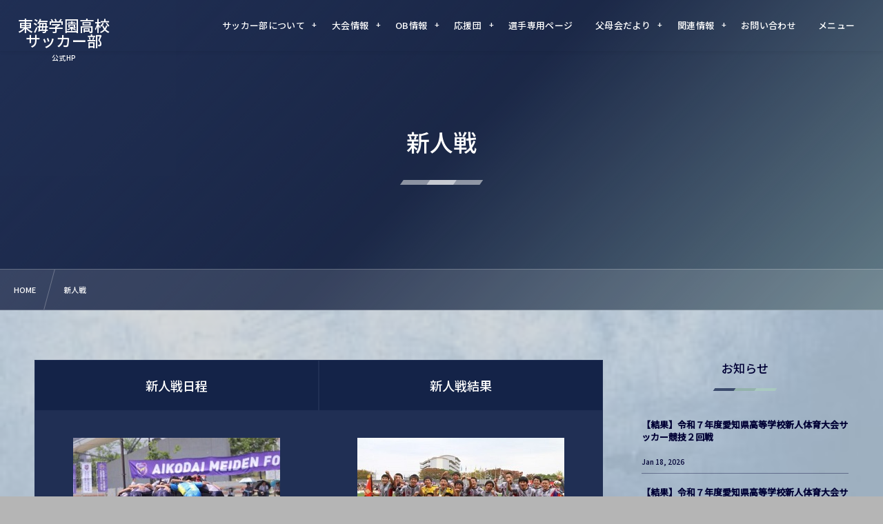

--- FILE ---
content_type: text/html; charset=UTF-8
request_url: https://togakusoccer.com/page-544/
body_size: 11310
content:
<!DOCTYPE html><html lang="ja"><head prefix="og: http://ogp.me/ns# fb: http://ogp.me/ns/fb# article: http://ogp.me/ns/article#"><meta charset="utf-8" /><meta name="viewport" content="width=device-width,initial-scale=1,minimum-scale=1,user-scalable=yes" /><meta name="description" content="" /><meta name="keywords" content="" /><meta property="og:title" content="新人戦" /><meta property="og:type" content="article" /><meta property="og:url" content="https://togakusoccer.com/page-544/" /><meta property="og:image" content="https://togakusoccer.com/wp-content/themes/dp-fresco/img/post_thumbnail/noimage.png" /><meta property="og:image:width" content="1500" /><meta property="og:image:height" content="1000" /><meta property="og:description" content="" /><meta property="og:site_name" content="東海学園高校<br>サッカー部" /><link rel="canonical" href="https://togakusoccer.com/page-544/" /><title>新人戦  |  東海学園サッカー部オフィシャルサイト</title>
<meta name='robots' content='max-image-preview:large' />
	<style>img:is([sizes="auto" i], [sizes^="auto," i]) { contain-intrinsic-size: 3000px 1500px }</style>
	<link rel="dns-prefetch" href="//connect.facebook.net" /><link rel="dns-prefetch" href="//secure.gravatar.com" /><link rel="dns-prefetch" href="//api.pinterest.com" /><link rel="dns-prefetch" href="//jsoon.digitiminimi.com" /><link rel="dns-prefetch" href="//b.hatena.ne.jp" /><link rel="dns-prefetch" href="//platform.twitter.com" /><meta http-equiv="Last-Modified" content="Tue, 18 Jun. 2019 18:24:30 +0900" /><link rel='dns-prefetch' href='//ajax.googleapis.com' />
<link rel="alternate" type="application/rss+xml" title="東海学園サッカー部オフィシャルサイト &raquo; フィード" href="https://togakusoccer.com/feed/" />
<link rel="alternate" type="application/rss+xml" title="東海学園サッカー部オフィシャルサイト &raquo; コメントフィード" href="https://togakusoccer.com/comments/feed/" />
<style id='classic-theme-styles-inline-css' type='text/css'>
/*! This file is auto-generated */
.wp-block-button__link{color:#fff;background-color:#32373c;border-radius:9999px;box-shadow:none;text-decoration:none;padding:calc(.667em + 2px) calc(1.333em + 2px);font-size:1.125em}.wp-block-file__button{background:#32373c;color:#fff;text-decoration:none}
</style>
<style id='global-styles-inline-css' type='text/css'>
:root{--wp--preset--aspect-ratio--square: 1;--wp--preset--aspect-ratio--4-3: 4/3;--wp--preset--aspect-ratio--3-4: 3/4;--wp--preset--aspect-ratio--3-2: 3/2;--wp--preset--aspect-ratio--2-3: 2/3;--wp--preset--aspect-ratio--16-9: 16/9;--wp--preset--aspect-ratio--9-16: 9/16;--wp--preset--color--black: #000000;--wp--preset--color--cyan-bluish-gray: #abb8c3;--wp--preset--color--white: #ffffff;--wp--preset--color--pale-pink: #f78da7;--wp--preset--color--vivid-red: #cf2e2e;--wp--preset--color--luminous-vivid-orange: #ff6900;--wp--preset--color--luminous-vivid-amber: #fcb900;--wp--preset--color--light-green-cyan: #7bdcb5;--wp--preset--color--vivid-green-cyan: #00d084;--wp--preset--color--pale-cyan-blue: #8ed1fc;--wp--preset--color--vivid-cyan-blue: #0693e3;--wp--preset--color--vivid-purple: #9b51e0;--wp--preset--gradient--vivid-cyan-blue-to-vivid-purple: linear-gradient(135deg,rgba(6,147,227,1) 0%,rgb(155,81,224) 100%);--wp--preset--gradient--light-green-cyan-to-vivid-green-cyan: linear-gradient(135deg,rgb(122,220,180) 0%,rgb(0,208,130) 100%);--wp--preset--gradient--luminous-vivid-amber-to-luminous-vivid-orange: linear-gradient(135deg,rgba(252,185,0,1) 0%,rgba(255,105,0,1) 100%);--wp--preset--gradient--luminous-vivid-orange-to-vivid-red: linear-gradient(135deg,rgba(255,105,0,1) 0%,rgb(207,46,46) 100%);--wp--preset--gradient--very-light-gray-to-cyan-bluish-gray: linear-gradient(135deg,rgb(238,238,238) 0%,rgb(169,184,195) 100%);--wp--preset--gradient--cool-to-warm-spectrum: linear-gradient(135deg,rgb(74,234,220) 0%,rgb(151,120,209) 20%,rgb(207,42,186) 40%,rgb(238,44,130) 60%,rgb(251,105,98) 80%,rgb(254,248,76) 100%);--wp--preset--gradient--blush-light-purple: linear-gradient(135deg,rgb(255,206,236) 0%,rgb(152,150,240) 100%);--wp--preset--gradient--blush-bordeaux: linear-gradient(135deg,rgb(254,205,165) 0%,rgb(254,45,45) 50%,rgb(107,0,62) 100%);--wp--preset--gradient--luminous-dusk: linear-gradient(135deg,rgb(255,203,112) 0%,rgb(199,81,192) 50%,rgb(65,88,208) 100%);--wp--preset--gradient--pale-ocean: linear-gradient(135deg,rgb(255,245,203) 0%,rgb(182,227,212) 50%,rgb(51,167,181) 100%);--wp--preset--gradient--electric-grass: linear-gradient(135deg,rgb(202,248,128) 0%,rgb(113,206,126) 100%);--wp--preset--gradient--midnight: linear-gradient(135deg,rgb(2,3,129) 0%,rgb(40,116,252) 100%);--wp--preset--font-size--small: 13px;--wp--preset--font-size--medium: 20px;--wp--preset--font-size--large: 36px;--wp--preset--font-size--x-large: 42px;--wp--preset--spacing--20: 0.44rem;--wp--preset--spacing--30: 0.67rem;--wp--preset--spacing--40: 1rem;--wp--preset--spacing--50: 1.5rem;--wp--preset--spacing--60: 2.25rem;--wp--preset--spacing--70: 3.38rem;--wp--preset--spacing--80: 5.06rem;--wp--preset--shadow--natural: 6px 6px 9px rgba(0, 0, 0, 0.2);--wp--preset--shadow--deep: 12px 12px 50px rgba(0, 0, 0, 0.4);--wp--preset--shadow--sharp: 6px 6px 0px rgba(0, 0, 0, 0.2);--wp--preset--shadow--outlined: 6px 6px 0px -3px rgba(255, 255, 255, 1), 6px 6px rgba(0, 0, 0, 1);--wp--preset--shadow--crisp: 6px 6px 0px rgba(0, 0, 0, 1);}:where(.is-layout-flex){gap: 0.5em;}:where(.is-layout-grid){gap: 0.5em;}body .is-layout-flex{display: flex;}.is-layout-flex{flex-wrap: wrap;align-items: center;}.is-layout-flex > :is(*, div){margin: 0;}body .is-layout-grid{display: grid;}.is-layout-grid > :is(*, div){margin: 0;}:where(.wp-block-columns.is-layout-flex){gap: 2em;}:where(.wp-block-columns.is-layout-grid){gap: 2em;}:where(.wp-block-post-template.is-layout-flex){gap: 1.25em;}:where(.wp-block-post-template.is-layout-grid){gap: 1.25em;}.has-black-color{color: var(--wp--preset--color--black) !important;}.has-cyan-bluish-gray-color{color: var(--wp--preset--color--cyan-bluish-gray) !important;}.has-white-color{color: var(--wp--preset--color--white) !important;}.has-pale-pink-color{color: var(--wp--preset--color--pale-pink) !important;}.has-vivid-red-color{color: var(--wp--preset--color--vivid-red) !important;}.has-luminous-vivid-orange-color{color: var(--wp--preset--color--luminous-vivid-orange) !important;}.has-luminous-vivid-amber-color{color: var(--wp--preset--color--luminous-vivid-amber) !important;}.has-light-green-cyan-color{color: var(--wp--preset--color--light-green-cyan) !important;}.has-vivid-green-cyan-color{color: var(--wp--preset--color--vivid-green-cyan) !important;}.has-pale-cyan-blue-color{color: var(--wp--preset--color--pale-cyan-blue) !important;}.has-vivid-cyan-blue-color{color: var(--wp--preset--color--vivid-cyan-blue) !important;}.has-vivid-purple-color{color: var(--wp--preset--color--vivid-purple) !important;}.has-black-background-color{background-color: var(--wp--preset--color--black) !important;}.has-cyan-bluish-gray-background-color{background-color: var(--wp--preset--color--cyan-bluish-gray) !important;}.has-white-background-color{background-color: var(--wp--preset--color--white) !important;}.has-pale-pink-background-color{background-color: var(--wp--preset--color--pale-pink) !important;}.has-vivid-red-background-color{background-color: var(--wp--preset--color--vivid-red) !important;}.has-luminous-vivid-orange-background-color{background-color: var(--wp--preset--color--luminous-vivid-orange) !important;}.has-luminous-vivid-amber-background-color{background-color: var(--wp--preset--color--luminous-vivid-amber) !important;}.has-light-green-cyan-background-color{background-color: var(--wp--preset--color--light-green-cyan) !important;}.has-vivid-green-cyan-background-color{background-color: var(--wp--preset--color--vivid-green-cyan) !important;}.has-pale-cyan-blue-background-color{background-color: var(--wp--preset--color--pale-cyan-blue) !important;}.has-vivid-cyan-blue-background-color{background-color: var(--wp--preset--color--vivid-cyan-blue) !important;}.has-vivid-purple-background-color{background-color: var(--wp--preset--color--vivid-purple) !important;}.has-black-border-color{border-color: var(--wp--preset--color--black) !important;}.has-cyan-bluish-gray-border-color{border-color: var(--wp--preset--color--cyan-bluish-gray) !important;}.has-white-border-color{border-color: var(--wp--preset--color--white) !important;}.has-pale-pink-border-color{border-color: var(--wp--preset--color--pale-pink) !important;}.has-vivid-red-border-color{border-color: var(--wp--preset--color--vivid-red) !important;}.has-luminous-vivid-orange-border-color{border-color: var(--wp--preset--color--luminous-vivid-orange) !important;}.has-luminous-vivid-amber-border-color{border-color: var(--wp--preset--color--luminous-vivid-amber) !important;}.has-light-green-cyan-border-color{border-color: var(--wp--preset--color--light-green-cyan) !important;}.has-vivid-green-cyan-border-color{border-color: var(--wp--preset--color--vivid-green-cyan) !important;}.has-pale-cyan-blue-border-color{border-color: var(--wp--preset--color--pale-cyan-blue) !important;}.has-vivid-cyan-blue-border-color{border-color: var(--wp--preset--color--vivid-cyan-blue) !important;}.has-vivid-purple-border-color{border-color: var(--wp--preset--color--vivid-purple) !important;}.has-vivid-cyan-blue-to-vivid-purple-gradient-background{background: var(--wp--preset--gradient--vivid-cyan-blue-to-vivid-purple) !important;}.has-light-green-cyan-to-vivid-green-cyan-gradient-background{background: var(--wp--preset--gradient--light-green-cyan-to-vivid-green-cyan) !important;}.has-luminous-vivid-amber-to-luminous-vivid-orange-gradient-background{background: var(--wp--preset--gradient--luminous-vivid-amber-to-luminous-vivid-orange) !important;}.has-luminous-vivid-orange-to-vivid-red-gradient-background{background: var(--wp--preset--gradient--luminous-vivid-orange-to-vivid-red) !important;}.has-very-light-gray-to-cyan-bluish-gray-gradient-background{background: var(--wp--preset--gradient--very-light-gray-to-cyan-bluish-gray) !important;}.has-cool-to-warm-spectrum-gradient-background{background: var(--wp--preset--gradient--cool-to-warm-spectrum) !important;}.has-blush-light-purple-gradient-background{background: var(--wp--preset--gradient--blush-light-purple) !important;}.has-blush-bordeaux-gradient-background{background: var(--wp--preset--gradient--blush-bordeaux) !important;}.has-luminous-dusk-gradient-background{background: var(--wp--preset--gradient--luminous-dusk) !important;}.has-pale-ocean-gradient-background{background: var(--wp--preset--gradient--pale-ocean) !important;}.has-electric-grass-gradient-background{background: var(--wp--preset--gradient--electric-grass) !important;}.has-midnight-gradient-background{background: var(--wp--preset--gradient--midnight) !important;}.has-small-font-size{font-size: var(--wp--preset--font-size--small) !important;}.has-medium-font-size{font-size: var(--wp--preset--font-size--medium) !important;}.has-large-font-size{font-size: var(--wp--preset--font-size--large) !important;}.has-x-large-font-size{font-size: var(--wp--preset--font-size--x-large) !important;}
:where(.wp-block-post-template.is-layout-flex){gap: 1.25em;}:where(.wp-block-post-template.is-layout-grid){gap: 1.25em;}
:where(.wp-block-columns.is-layout-flex){gap: 2em;}:where(.wp-block-columns.is-layout-grid){gap: 2em;}
:root :where(.wp-block-pullquote){font-size: 1.5em;line-height: 1.6;}
</style>
<link rel="preload" as="style" onload="this.onload=null;this.rel='stylesheet'" id='contact-form-7-css' href='https://togakusoccer.com/wp-content/plugins/contact-form-7/includes/css/styles.css' type='text/css' media='all' />
<link rel="preload" as="style" onload="this.onload=null;this.rel='stylesheet'" id='passster-public-css' href='https://togakusoccer.com/wp-content/plugins/content-protector/assets/public/passster-public.min.css' type='text/css' media='all' />
<link rel="preload" as="style" onload="this.onload=null;this.rel='stylesheet'" id='dp-sc-ptable-css' href='https://togakusoccer.com/wp-content/plugins/dp-ex-shortcodes/css/style/shortcodes/ptable.css' type='text/css' media='all' />
<link rel="preload" as="style" onload="this.onload=null;this.rel='stylesheet'" id='dp-sc-ext-flexbox-css' href='https://togakusoccer.com/wp-content/plugins/dp-ex-shortcodes/css/style/shortcodes/flexbox.css' type='text/css' media='all' />
<link rel='stylesheet' id='digipress-css' href='https://togakusoccer.com/wp-content/themes/dp-fresco/css/style.css' type='text/css' media='all' />
<link rel="preload" as="style" onload="this.onload=null;this.rel='stylesheet'" id='dp-shortcodes-css' href='https://togakusoccer.com/wp-content/plugins/dp-ex-shortcodes/css/style.css' type='text/css' media='all' />
<link rel="preload" as="style" onload="this.onload=null;this.rel='stylesheet'" id='wow-css' href='https://togakusoccer.com/wp-content/themes/dp-fresco/css/animate.css' type='text/css' media='all' />
<link rel='stylesheet' id='dp-visual-css' href='https://togakusoccer.com/wp-content/uploads/digipress/fresco/css/visual-custom.css' type='text/css' media='all' />
<script src="https://ajax.googleapis.com/ajax/libs/jquery/3.7.1/jquery.min.js" id="jquery-js"></script>
<script src="https://togakusoccer.com/wp-content/plugins/content-protector/assets/public/cookie.js" id="passster-cookie-js"></script>
<script id="passster-public-js-extra">
/* <![CDATA[ */
var ps_ajax = {"ajax_url":"https:\/\/togakusoccer.com\/wp-admin\/admin-ajax.php","nonce":"6d63959882","hash_nonce":"3b21974c87","logout_nonce":"cbd964d4b5","post_id":"544","shortcodes":{"gallery":"gallery"},"permalink":"https:\/\/togakusoccer.com\/page-544\/","cookie_duration_unit":"days","cookie_duration":"2","disable_cookie":"","unlock_mode":""};
/* ]]> */
</script>
<script src="https://togakusoccer.com/wp-content/plugins/content-protector/assets/public/passster-public.min.js" id="passster-public-js"></script>
<link rel="https://api.w.org/" href="https://togakusoccer.com/wp-json/" /><link rel="alternate" title="JSON" type="application/json" href="https://togakusoccer.com/wp-json/wp/v2/pages/544" /><link rel="EditURI" type="application/rsd+xml" title="RSD" href="https://togakusoccer.com/xmlrpc.php?rsd" />
<link rel='shortlink' href='https://togakusoccer.com/?p=544' />
<link rel="alternate" title="oEmbed (JSON)" type="application/json+oembed" href="https://togakusoccer.com/wp-json/oembed/1.0/embed?url=https%3A%2F%2Ftogakusoccer.com%2Fpage-544%2F" />
<link rel="alternate" title="oEmbed (XML)" type="text/xml+oembed" href="https://togakusoccer.com/wp-json/oembed/1.0/embed?url=https%3A%2F%2Ftogakusoccer.com%2Fpage-544%2F&#038;format=xml" />
        <style>
            .passster-form {
                max-width: 700px !important;
                        }

            .passster-form > form {
                background: #ededed;
                padding: 20px 20px 20px 20px;
                margin: 0px 0px 0px 0px;
                border-radius: 0px;
            }

            .passster-form .ps-form-headline {
                font-size: 24px;
                font-weight: 500;
                color: #202f54;
            }

            .passster-form p {
                font-size: 16px;
                font-weight: 300;
                color: #000;
            }

            .passster-submit, .passster-submit-recaptcha,
			.passster-submit, .passster-submit-turnstile {
                background: #202f54;
                padding: 10px 10px 10px 10px;
                margin: 0px 0px 0px 0px;
                border-radius: 0px;
                font-size: 12px;
                font-weight: 400;
                color: #fff;
            }

            .passster-submit:hover, .passster-submit-recaptcha:hover,
            .passster-submit:hover, .passster-submit-turnstile:hover {
                background: #30809b;
                color: #fff;
            }
        </style>
		<link rel="preconnect" href="https://fonts.gstatic.com" /><link href="https://fonts.googleapis.com/css2?family=Noto+Sans+JP:wght@500&display=swap" rel="preload" as="style" onload="this.onload=null;this.rel='stylesheet'" /><link rel="icon" href="https://togakusoccer.com/wp-content/uploads/2019/05/cropped-東海学園高校1のコピー-1-32x32.jpg" sizes="32x32" />
<link rel="icon" href="https://togakusoccer.com/wp-content/uploads/2019/05/cropped-東海学園高校1のコピー-1-192x192.jpg" sizes="192x192" />
<link rel="apple-touch-icon" href="https://togakusoccer.com/wp-content/uploads/2019/05/cropped-東海学園高校1のコピー-1-180x180.jpg" />
<meta name="msapplication-TileImage" content="https://togakusoccer.com/wp-content/uploads/2019/05/cropped-東海学園高校1のコピー-1-270x270.jpg" />
<meta name="google-site-verification" content="bbA0ZEUAk9JRYobLRXOr4T5PUlB1ePKGbdgNl6pov9g" /></head><body class="wp-singular page-template-default page page-id-544 wp-theme-dp-fresco main-body pc not-home" data-use-wow="true" data-ct-sns-cache="true" data-ct-sns-cache-time="86400000"><header id="header_bar" class="header_bar pc trpt"><div class="h_group"><h1 class="hd-title txt wow fadeInRight" data-wow-delay="0.1s"><a href="https://togakusoccer.com/" title="東海学園サッカー部オフィシャルサイト">東海学園高校<br>サッカー部</a></h1><h2 class="caption wow fadeInRight" data-wow-delay="0.1s">公式HP</h2></div><div class="r_block wow fadeInRight" data-wow-delay="0.3s">
<nav id="global_menu_nav" class="global_menu_nav r_items has_chaser"><ul id="global_menu_ul" class="global_menu_ul has_chaser_ul no_pjax"><li id="menu-item-9" class="menu-item menu-item-type-custom menu-item-object-custom menu-item-has-children"><a class="menu-link"><span class="menu-title">サッカー部について</span></a>
<ul class="sub-menu">
	<li id="menu-item-26" class="menu-item menu-item-type-custom menu-item-object-custom"><a href="https://togakusoccer.com/2019/06/01/162/" class="menu-link"><span class="menu-title">チームについて</span></a></li>
	<li id="menu-item-20" class="menu-item menu-item-type-custom menu-item-object-custom"><a href="https://togakusoccer.com/2019/05/27/187/" class="menu-link"><span class="menu-title">スタッフ紹介</span></a></li>
	<li id="menu-item-21" class="menu-item menu-item-type-custom menu-item-object-custom"><a href="https://togakusoccer.com/2019/05/31/249/" class="menu-link"><span class="menu-title">練習環境について</span></a></li>
	<li id="menu-item-10" class="menu-item menu-item-type-custom menu-item-object-custom"><a href="https://togakusoccer.com/2019/06/14/1279/" class="menu-link"><span class="menu-title">選手紹介</span></a></li>
	<li id="menu-item-12" class="menu-item menu-item-type-custom menu-item-object-custom menu-item-has-children"><a href="https://togakusoccer.com/2019/05/20/575/" class="menu-link"><span class="menu-title">進路情報</span></a>
	<ul class="sub-menu">
		<li id="menu-item-5015" class="menu-item menu-item-type-post_type menu-item-object-page"><a href="https://togakusoccer.com/page-4998/" class="menu-link"><span class="menu-title">2019－2022</span></a></li>
		<li id="menu-item-1795" class="menu-item menu-item-type-custom menu-item-object-custom"><a href="https://togakusoccer.com/page-1798/" class="menu-link"><span class="menu-title">2014－2018</span></a></li>
		<li id="menu-item-1796" class="menu-item menu-item-type-custom menu-item-object-custom"><a href="https://togakusoccer.com/page-1800/" class="menu-link"><span class="menu-title">2009－2013</span></a></li>
		<li id="menu-item-1797" class="menu-item menu-item-type-custom menu-item-object-custom"><a href="https://togakusoccer.com/page-1803/" class="menu-link"><span class="menu-title">2002－2008</span></a></li>
	</ul>
</li>
</ul>
</li>
<li id="menu-item-11" class="menu-item menu-item-type-custom menu-item-object-custom menu-item-has-children"><a href="https://togakusoccer.com/2019/05/22/246/" class="menu-link"><span class="menu-title">大会情報</span></a>
<ul class="sub-menu">
	<li id="menu-item-22" class="menu-item menu-item-type-custom menu-item-object-custom"><a href="https://togakusoccer.com/category/sinjin" class="menu-link"><span class="menu-title">新人戦</span></a></li>
	<li id="menu-item-23" class="menu-item menu-item-type-custom menu-item-object-custom"><a href="https://togakusoccer.com/category/inhai" class="menu-link"><span class="menu-title">インハイ</span></a></li>
	<li id="menu-item-24" class="menu-item menu-item-type-custom menu-item-object-custom"><a href="https://togakusoccer.com/category/sensyuken" class="menu-link"><span class="menu-title">選手権</span></a></li>
	<li id="menu-item-447" class="menu-item menu-item-type-custom menu-item-object-custom"><a href="https://togakusoccer.com/category/kenrigu1" class="menu-link"><span class="menu-title">県リーグ1部</span></a></li>
	<li id="menu-item-17514" class="menu-item menu-item-type-custom menu-item-object-custom"><a href="https://togakusoccer.com/category/kenrigu2" class="menu-link"><span class="menu-title">県リーグ2部</span></a></li>
	<li id="menu-item-448" class="menu-item menu-item-type-custom menu-item-object-custom"><a href="https://togakusoccer.com/category/kenrigu3" class="menu-link"><span class="menu-title">県リーグ3部</span></a></li>
	<li id="menu-item-218" class="menu-item menu-item-type-custom menu-item-object-custom"><a href="https://togakusoccer.com/2019/05/29/216/" class="menu-link"><span class="menu-title">過去の実績</span></a></li>
</ul>
</li>
<li id="menu-item-182" class="menu-item menu-item-type-custom menu-item-object-custom menu-item-has-children"><a class="menu-link"><span class="menu-title">OB情報</span></a>
<ul class="sub-menu">
	<li id="menu-item-4628" class="menu-item menu-item-type-post_type menu-item-object-page"><a href="https://togakusoccer.com/ob-success" class="menu-link"><span class="menu-title">東学OBの活躍</span></a></li>
	<li id="menu-item-3249" class="menu-item menu-item-type-custom menu-item-object-custom"><a href="https://togakusoccer.com/alumni-association" class="menu-link"><span class="menu-title">OB会だより</span></a></li>
	<li id="menu-item-5676" class="menu-item menu-item-type-post_type menu-item-object-page"><a href="https://togakusoccer.com/page-5666/" class="menu-link"><span class="menu-title">2019－2023</span></a></li>
	<li id="menu-item-230" class="menu-item menu-item-type-custom menu-item-object-custom"><a href="https://togakusoccer.com/page-1316/" class="menu-link"><span class="menu-title">2014－2018</span></a></li>
	<li id="menu-item-231" class="menu-item menu-item-type-custom menu-item-object-custom"><a href="https://togakusoccer.com/page-1318/" class="menu-link"><span class="menu-title">2009－2013</span></a></li>
	<li id="menu-item-232" class="menu-item menu-item-type-custom menu-item-object-custom"><a href="https://togakusoccer.com/page-1320/" class="menu-link"><span class="menu-title">2004ー2008</span></a></li>
</ul>
</li>
<li id="menu-item-15" class="menu-item menu-item-type-custom menu-item-object-custom menu-item-has-children"><a href="#" class="menu-link"><span class="menu-title">応援団</span></a>
<ul class="sub-menu">
	<li id="menu-item-7792" class="menu-item menu-item-type-custom menu-item-object-custom"><a href="https://togakusoccer.com/sponsor_wanted" class="menu-link"><span class="menu-title">応援団募集</span></a></li>
	<li id="menu-item-40742" class="menu-item menu-item-type-post_type menu-item-object-page"><a href="https://togakusoccer.com/cheering-squad" class="menu-link"><span class="menu-title">応援団一覧</span></a></li>
	<li id="menu-item-7802" class="menu-item menu-item-type-custom menu-item-object-custom"><a href="https://togakusoccer.com/page-7789/" class="menu-link"><span class="menu-title">クラウドファンディングサポーター</span></a></li>
</ul>
</li>
<li id="menu-item-4582" class="menu-item menu-item-type-post_type menu-item-object-post"><a href="https://togakusoccer.com/2020/04/15/4578/" class="menu-link"><span class="menu-title">選手専用ページ</span></a></li>
<li id="menu-item-584" class="menu-item menu-item-type-custom menu-item-object-custom menu-item-has-children"><a href="https://togakusoccer.com/2019/05/23/1004/" class="menu-link"><span class="menu-title">父母会だより</span></a>
<ul class="sub-menu">
	<li id="menu-item-40239" class="menu-item menu-item-type-taxonomy menu-item-object-category"><a href="https://togakusoccer.com/category/gallery/" class="menu-link"><span class="menu-title">父母会限定ギャラリー</span></a></li>
</ul>
</li>
<li id="menu-item-16" class="menu-item menu-item-type-custom menu-item-object-custom menu-item-has-children"><a class="menu-link"><span class="menu-title">関連情報</span></a>
<ul class="sub-menu">
	<li id="menu-item-1289" class="menu-item menu-item-type-custom menu-item-object-custom"><a href="http://www.jfa.jp//" class="menu-link"><span class="menu-title">日本サッカー協会</span></a></li>
	<li id="menu-item-1290" class="menu-item menu-item-type-custom menu-item-object-custom"><a href="http://www.aifa.jp/" class="menu-link"><span class="menu-title">愛知県サッカー協会</span></a></li>
</ul>
</li>
<li id="menu-item-396" class="menu-item menu-item-type-custom menu-item-object-custom"><a href="https://togakusoccer.com/page-393/" class="menu-link"><span class="menu-title">お問い合わせ</span></a></li>
<li id="menu-item-40191" class="menu-item menu-item-type-taxonomy menu-item-object-category has-mega-menu"><a href="https://togakusoccer.com/category/menu/" class="menu-link"><span class="menu-title">メニュー</span></a><div class="loop-section as-mega-menu"><ul class="loop-div"><li class="loop-article cat-flt3"><div class="loop-post-thumb"><a href="https://togakusoccer.com/2019/06/01/162/" class="thumb-link loop-bg black-bg"><figure class="loop-figure eyecatch" style="background-image:url('https://togakusoccer.com/wp-content/uploads/2019/05/tokai白-e1558492589921-604x640.png');"></figure><div class="loop-media-icon black-bg"><i class=" default"></i></div></a></div><div class="loop-article-content"><div class="loop-cell"><p class="loop-title as-mega-menu"><a href="https://togakusoccer.com/2019/06/01/162/" rel="bookmark" class="item-link">チームについて</a></p></div></div></li><li class="loop-article cat-flt3"><div class="loop-post-thumb"><a href="https://togakusoccer.com/2019/05/31/249/" class="thumb-link loop-bg black-bg"><figure class="loop-figure eyecatch" style="background-image:url('https://togakusoccer.com/wp-content/uploads/2019/05/13468-900x506.jpg');"></figure><div class="loop-media-icon black-bg"><i class=" default"></i></div></a></div><div class="loop-article-content"><div class="loop-cell"><p class="loop-title as-mega-menu"><a href="https://togakusoccer.com/2019/05/31/249/" rel="bookmark" class="item-link">練習環境について</a></p></div></div></li><li class="loop-article cat-flt3"><div class="loop-post-thumb"><a href="https://togakusoccer.com/2019/05/29/216/" class="thumb-link loop-bg black-bg"><figure class="loop-figure eyecatch" style="background-image:url('https://togakusoccer.com/wp-content/uploads/2020/11/S__19824725.jpg');"></figure><div class="loop-media-icon black-bg"><i class=" default"></i></div></a></div><div class="loop-article-content"><div class="loop-cell"><p class="loop-title as-mega-menu"><a href="https://togakusoccer.com/2019/05/29/216/" rel="bookmark" class="item-link">主な実績</a></p></div></div></li><li class="loop-article cat-flt3"><div class="loop-post-thumb"><a href="https://togakusoccer.com/2019/05/27/187/" class="thumb-link loop-bg black-bg"><figure class="loop-figure eyecatch" style="background-image:url('https://togakusoccer.com/wp-content/uploads/2019/05/13050653497332-1360x906.jpg');"></figure><div class="loop-media-icon black-bg"><i class=" default"></i></div></a></div><div class="loop-article-content"><div class="loop-cell"><p class="loop-title as-mega-menu"><a href="https://togakusoccer.com/2019/05/27/187/" rel="bookmark" class="item-link">スタッフ紹介</a></p></div></div></li><li class="loop-article cat-flt3"><div class="loop-post-thumb"><a href="https://togakusoccer.com/taikai/index.html" class="thumb-link loop-bg black-bg"><figure class="loop-figure eyecatch" style="background-image:url('https://togakusoccer.com/wp-content/uploads/2019/05/IMG_8192.jpg');"></figure><div class="loop-media-icon black-bg"><i class=" default"></i></div></a></div><div class="loop-article-content"><div class="loop-cell"><p class="loop-title as-mega-menu"><a href="https://togakusoccer.com/taikai/index.html" rel="bookmark" class="item-link">大会情報</a></p></div></div></li><li class="loop-article cat-flt3"><div class="loop-post-thumb"><a href="https://togakusoccer.com/2019/05/22/222/" class="thumb-link loop-bg black-bg"><figure class="loop-figure eyecatch" style="background-image:url('https://togakusoccer.com/wp-content/uploads/2019/05/IMG_5965-900x507.jpg');"></figure><div class="loop-media-icon black-bg"><i class=" default"></i></div></a></div><div class="loop-article-content"><div class="loop-cell"><p class="loop-title as-mega-menu"><a href="https://togakusoccer.com/2019/05/22/222/" rel="bookmark" class="item-link">東学OBの活躍</a></p></div></div></li><li class="loop-article cat-flt3"><div class="loop-post-thumb"><a href="https://togakusoccer.com/2019/05/20/575/" class="thumb-link loop-bg black-bg"><figure class="loop-figure eyecatch" style="background-image:url('https://togakusoccer.com/wp-content/uploads/2019/05/8183-900x600.jpg');"></figure><div class="loop-media-icon black-bg"><i class=" default"></i></div></a></div><div class="loop-article-content"><div class="loop-cell"><p class="loop-title as-mega-menu"><a href="https://togakusoccer.com/2019/05/20/575/" rel="bookmark" class="item-link">進路情報</a></p></div></div></li><li class="loop-article cat-flt3"><div class="loop-post-thumb"><a href="https://togakusoccer.com/sponsor_wanted" class="thumb-link loop-bg black-bg"><figure class="loop-figure eyecatch" style="background-image:url('https://togakusoccer.com/wp-content/uploads/2019/05/8174-900x600.jpg');"></figure><div class="loop-media-icon black-bg"><i class=" default"></i></div></a></div><div class="loop-article-content"><div class="loop-cell"><p class="loop-title as-mega-menu"><a href="https://togakusoccer.com/sponsor_wanted" rel="bookmark" class="item-link">東海学園サッカー部応援団募集</a></p></div></div></li></ul></div></li>
</ul><span class="nav_chaser"></span></nav><div id="tgl_mq_menu" class="tgl_mq_menu header_trigger_btn r_items"><i class="trg_obj">&#8230;</i></div></div></header>
<div id="dp_main_wrapper" class="main-wrapper" aria-live="polite"><div id="dp-pjax-wrapper"><div class="dp-pjax-container"><div id="container" class="dp-container pc not-home singular"><section id="ct-hd" class="ct-hd no_bgimg"><div id="ct-whole" class="ct-whole no_bgimg not-home singular singular"><div class="hd-content"><h2 class="hd-title single-title wow fadeInDown" data-wow-delay="0.4s"><span>新人戦</span></h2></div></div></section><nav id="dp_breadcrumb_nav" class="dp_breadcrumb_nav"><ul><li><a href="https://togakusoccer.com/" class="nav_home"><span>HOME</span></a></li><li><a href="https://togakusoccer.com/page-544/"><span>新人戦</span></a></li></ul></nav><div class="content-wrap incontainer clearfix two-col cwrap-item sidebar-is-right not-home singular">
<main id="content" class="content two-col cwrap-item"><article id="page-544" class="single-article post-544 page type-page status-publish"><div class="entry entry-content"><div class="dp_sc_ptable dp_sc_fl_box justify_cen flex_children rowbd hoverfx fresco" style="font-size:13px;">
<div class="dp_ptable_item dp_sc_fl_item">
<ul class="ptable_list bordered" style="border-color:#202f54;">
<li class="titlerow" style="background-color:rgba(20,35,72,1);color:#fff;">
<h3 class="title" style="font-size:18px;">新人戦日程</h3>
</li>
<li class="pricerow" style="background-color:#202f54;color:#fff;">
<p class="price" style="font-size:40px;"><img fetchpriority="high" decoding="async" class="size-full wp-image-520 aligncenter" src="https://togakusoccer.com/wp-content/uploads/2019/05/東海１.jpg" alt="" width="300" height="200" /></p>
</li>
<li class="btnrow"><a href="https://togakusoccer.com/page-545/" class="pbtn" style="color:#fff;background-color:#202f54;font-size:18px;border-radius:4px;">詳細はこちら</a></li>
</ul>
</div>
<div class="dp_ptable_item dp_sc_fl_item">
<ul class="ptable_list bordered" style="border-color:#202f54;">
<li class="titlerow" style="background-color:rgba(20,35,72,1);color:#fff;">
<h3 class="title" style="font-size:18px;">新人戦結果</h3>
</li>
<li class="pricerow" style="background-color:#202f54;color:#fff;">
<p class="price" style="font-size:40px;"> <img decoding="async" class="size-full wp-image-532 aligncenter" src="https://togakusoccer.com/wp-content/uploads/2019/05/toukai4.jpg" alt="" width="300" height="200" /></p>
</li>
<li class="btnrow"><a href="https://togakusoccer.com/page-547/" class="pbtn" style="color:#fff;background-color:#202f54;font-size:18px;border-radius:4px;">詳細はこちら</a></li>
</ul>
</div>
</div>
</div></article><div id="single_float_div" class="single_float_div"><input type="checkbox" role="button" id="share-tgl-chk" title="shares" /><label for="share-tgl-chk" aria-hidden="true" class="share-tgl" title="shares"><i class="icon-share"></i></label><div class="inner"><div class="loop-share-num ct-shares" data-url="https://togakusoccer.com/page-544/"><div class="stitle">Share / Subscribe</div><div class="sitem bg-likes ct-fb"><a href="https://www.facebook.com/sharer/sharer.php?u=https%3A%2F%2Ftogakusoccer.com%2Fpage-544%2F&t=%E6%96%B0%E4%BA%BA%E6%88%A6+%7C+%E6%9D%B1%E6%B5%B7%E5%AD%A6%E5%9C%92%E3%82%B5%E3%83%83%E3%82%AB%E3%83%BC%E9%83%A8%E3%82%AA%E3%83%95%E3%82%A3%E3%82%B7%E3%83%A3%E3%83%AB%E3%82%B5%E3%82%A4%E3%83%88" target="_blank" rel="nofollow"><i class="share-icon fb icon-facebook"></i><span class="share-num"></span></a><div class="sname">Facebook Likes</div></div><div class="sitem bg-tweets ct-tw"><a href="https://twitter.com/intent/tweet?original_referer=https%3A%2F%2Ftogakusoccer.com%2Fpage-544%2F&url=https%3A%2F%2Ftogakusoccer.com%2Fpage-544%2F&text=%E6%96%B0%E4%BA%BA%E6%88%A6+%7C+%E6%9D%B1%E6%B5%B7%E5%AD%A6%E5%9C%92%E3%82%B5%E3%83%83%E3%82%AB%E3%83%BC%E9%83%A8%E3%82%AA%E3%83%95%E3%82%A3%E3%82%B7%E3%83%A3%E3%83%AB%E3%82%B5%E3%82%A4%E3%83%88" target="_blank" rel="nofollow"><i class="share-icon tw icon-twitter"></i><span class="share-num"></span></a><div class="sname">Posts</div></div><div class="sitem bg-line"><a href="https://lineit.line.me/share/ui?url=https%3A%2F%2Ftogakusoccer.com%2Fpage-544%2F" target="_blank"><i class="share-icon ln icon-line"></i><span class="share-num"><i class="icon-email"></i></span></a><div class="sname">Send to LINE</div></div></div></div></div></main><aside id="sidebar" class="sidebar is-right cwrap-item first"><div id="dprecentpostswidget-18" class="widget-box dp_recent_posts_widget slider_fx"><h3 class="wd-title"><span>お知らせ</span></h3><ul class="recent_entries no_thumb"><li class="aitem"><div class="excerpt_div no_thumb"><div class="excerpt_title_wid" role="heading"><a href="https://togakusoccer.com/2026/01/18/40978/" class="item-link">【結果】令和７年度愛知県高等学校新人体育大会サッカー競技２回戦</a></div><div class="widget-time"><time datetime="2026-01-18T13:29:27+09:00">Jan 18, 2026</time></div></div></li><li class="aitem"><div class="excerpt_div no_thumb"><div class="excerpt_title_wid" role="heading"><a href="https://togakusoccer.com/2026/01/17/40976/" class="item-link">【結果】令和７年度愛知県高等学校新人体育大会サッカー競技１回戦</a></div><div class="widget-time"><time datetime="2026-01-17T12:54:09+09:00">Jan 17, 2026</time></div></div></li><li class="aitem"><div class="excerpt_div no_thumb"><div class="excerpt_title_wid" role="heading"><a href="https://togakusoccer.com/2025/12/31/40896/" class="item-link">【結果】第104回全国高校サッカー選手権大会２回戦</a></div><div class="widget-time"><time datetime="2025-12-31T16:02:57+09:00">Dec 31, 2025</time></div></div></li></ul><div class="more-entry-link"><a href="https://togakusoccer.com/category/oshirase/"><span>一覧はこちら</span></a></div></div><div id="rss-4" class="widget-box widget_rss slider_fx"><h3 class="wd-title"><span><a class="rsswidget rss-widget-feed" href="https://rookie-tokai.com/feed"><img class="rss-widget-icon" style="border:0" width="14" height="14" src="https://togakusoccer.com/wp-includes/images/rss.png" alt="RSS" loading="lazy" /></a> <a class="rsswidget rss-widget-title" href="https://rookie-tokai.com/">東海ルーキーリーグ結果一覧</a></span></h3><ul><li><a class='rsswidget' href='https://rookie-tokai.com/2022-1result/post-9527/9527'>【入替戦】9/25 海星 1-0 中京大中京</a></li><li><a class='rsswidget' href='https://rookie-tokai.com/2022-2result/post-9473/9473'>【2部 第7節】9/24 東海学園 0-3 中京大中京</a></li><li><a class='rsswidget' href='https://rookie-tokai.com/2022-1result/post-9472/9472'>【1部 第7節】9/24 清水東 0-1 常葉大橘</a></li><li><a class='rsswidget' href='https://rookie-tokai.com/2022-1result/post-9471/9471'>【1部 第7節】9/24 藤枝明誠 4-1 海星</a></li><li><a class='rsswidget' href='https://rookie-tokai.com/2022-1result/post-9470/9470'>【1部 第7節】9/24 磐田東 1-2 帝京大可児</a></li></ul></div><div id="dprecentpostswidget-19" class="widget-box dp_recent_posts_widget slider_fx"><h3 class="wd-title"><span>関係者情報</span></h3><ul class="recent_entries has_thumb"><li class="aitem"><div class="widget-post-thumb has_thumb"><a href="https://togakusoccer.com/2020/04/15/4578/" class="thumb-link"><figure class="post-thumb" style="background-image:url('https://togakusoccer.com/wp-content/uploads/2019/06/県総体準々決勝_190602_0022-280x192.jpg');"></figure></a></div><div class="excerpt_div has_thumb"><div class="excerpt_title_wid" role="heading"><a href="https://togakusoccer.com/2020/04/15/4578/" class="item-link">選手専用ページ</a></div></div></li><li class="aitem"><div class="widget-post-thumb has_thumb"><a href="https://togakusoccer.com/2019/05/24/332/" class="thumb-link"><figure class="post-thumb" style="background-image:url('https://togakusoccer.com/wp-content/uploads/2019/06/県総体準々決勝_190602_0022-280x192.jpg');"></figure></a></div><div class="excerpt_div has_thumb"><div class="excerpt_title_wid" role="heading"><a href="https://togakusoccer.com/2019/05/24/332/" class="item-link">保護者・関係者専用ページ</a></div></div></li><li class="aitem"><div class="widget-post-thumb has_thumb"><a href="https://togakusoccer.com/2019/05/23/1004/" class="thumb-link"><figure class="post-thumb" style="background-image:url('https://togakusoccer.com/wp-content/uploads/2019/06/県総体準々決勝_190602_0022-280x192.jpg');"></figure></a></div><div class="excerpt_div has_thumb"><div class="excerpt_title_wid" role="heading"><a href="https://togakusoccer.com/2019/05/23/1004/" class="item-link">父母会だより</a></div></div></li></ul><div class="more-entry-link"><a href="https://togakusoccer.com/category/kankei/"><span>More</span></a></div></div><div id="dprecentpostswidget-15" class="widget-box dp_recent_posts_widget slider_fx"><h3 class="wd-title"><span>指導者紹介</span></h3><ul class="recent_entries has_thumb"><li class="aitem"><div class="widget-post-thumb has_thumb rounded"><a href="https://togakusoccer.com/2019/05/18/93/" class="thumb-link"><figure class="post-thumb" style="background-image:url('https://togakusoccer.com/wp-content/uploads/2019/05/13050653497332-280x192.jpg');"></figure></a></div><div class="excerpt_div has_thumb rounded"><div class="excerpt_title_wid" role="heading"><a href="https://togakusoccer.com/2019/05/18/93/" class="item-link">鶴田 道弘 監督</a></div></div></li><li class="aitem"><div class="widget-post-thumb has_thumb rounded"><a href="https://togakusoccer.com/2019/05/17/1344/" class="thumb-link"><figure class="post-thumb" style="background-image:url('https://togakusoccer.com/wp-content/uploads/2019/05/S__67903491-280x192.jpg');"></figure></a></div><div class="excerpt_div has_thumb rounded"><div class="excerpt_title_wid" role="heading"><a href="https://togakusoccer.com/2019/05/17/1344/" class="item-link">福安 孝伸部長</a></div></div></li><li class="aitem"><div class="widget-post-thumb has_thumb rounded"><a href="https://togakusoccer.com/2019/05/16/1346/" class="thumb-link"><figure class="post-thumb" style="background-image:url('https://togakusoccer.com/wp-content/uploads/2019/05/7797-280x192.jpg');"></figure></a></div><div class="excerpt_div has_thumb rounded"><div class="excerpt_title_wid" role="heading"><a href="https://togakusoccer.com/2019/05/16/1346/" class="item-link">青木 智直副部長</a></div></div></li><li class="aitem"><div class="widget-post-thumb has_thumb rounded"><a href="https://togakusoccer.com/2019/05/14/201/" class="thumb-link"><figure class="post-thumb" style="background-image:url('https://togakusoccer.com/wp-content/uploads/2019/05/9873515317838-e1559786264492-280x192.jpg');"></figure></a></div><div class="excerpt_div has_thumb rounded"><div class="excerpt_title_wid" role="heading"><a href="https://togakusoccer.com/2019/05/14/201/" class="item-link">外村 直紀コーチ</a></div></div></li></ul><div class="more-entry-link"><a href="https://togakusoccer.com/category/coach/"><span>一覧はこちら</span></a></div></div><div id="custom_html-41" class="widget_text widget-box widget_custom_html slider_fx"><h3 class="wd-title"><span>公式SNS</span></h3><div class="textwidget custom-html-widget"><div style="text-align: center;">
<a href="https://twitter.com/tougaku2000"  target="_blank"><img src="https://togakusoccer.com/wp-content/uploads/2021/09/twitter_bana_tw.png" alt="" /></a>
<br><br>
<a href="https://www.instagram.com/tougaku_soccer/"  target="_blank"><img src="https://togakusoccer.com/wp-content/uploads/2021/09/footer_bana_ig.png" alt="" /></a>
</div></div></div></aside></div></div></div></div><footer id="footer" class="footer pc"><div class="footer-container">
<div class="footer-widget-content"><div class="widget-area one clearfix"><div id="custom_html-15" class="widget_text widget-box widget_custom_html slider_fx"><h3 class="wd-title wow fadeInDown"><span>スケジュール</span></h3><div class="textwidget custom-html-widget"><iframe style="border: 0;" src="https://calendar.google.com/calendar/embed?src=tougaku2000%40gmail.com&amp;ctz=Asia%2FTokyo" width="600" height="450" frameborder="0" scrolling="no"></iframe></div></div></div><div class="widget-area two clearfix"><div id="rss-2" class="widget-box widget_rss slider_fx"><h3 class="wd-title wow fadeInDown"><span><a class="rsswidget rss-widget-feed" href="https://www.juniorsoccer-news.com/category/youth-aichi-tokai-2/feed"><img class="rss-widget-icon" style="border:0" width="14" height="14" src="https://togakusoccer.com/wp-includes/images/rss.png" alt="RSS" loading="lazy" /></a> <a class="rsswidget rss-widget-title" href="https://www.juniorsoccer-news.com/">愛知のサッカー最新情報</a></span></h3><ul><li><a class='rsswidget' href='https://www.juniorsoccer-news.com/post-1781118'>2025年度 愛知県ルーキーリーグU-16    1/17 2部結果更新！引き続き未判明結果・開催日程募集</a></li><li><a class='rsswidget' href='https://www.juniorsoccer-news.com/post-1796172'>2025年度  東海男子U-16リーグ（県選抜リーグ）後期リーグ組み合わせ掲載！2/1,8,15開催！</a></li><li><a class='rsswidget' href='https://www.juniorsoccer-news.com/post-1796173'>2025年度 東海女子U-16リーグ（県選抜リーグ）後期リーグ組み合わせ掲載！2/1,8,15開催！</a></li><li><a class='rsswidget' href='https://www.juniorsoccer-news.com/post-1869210'>2025年度 愛知県高校新人体育大会 女子サッカー競技   2回戦 1/18結果更新中！情報提供ありがとうございます！あと1試合の結果募集  3回戦 開催判明日1/24</a></li><li><a class='rsswidget' href='https://www.juniorsoccer-news.com/post-1869211'>速報！2025年度 愛知県高校新人体育大会 サッカー競技 新人戦 愛知県大会   2回戦 1/18全結果掲載！次回ブロック決勝 1/24</a></li><li><a class='rsswidget' href='https://www.juniorsoccer-news.com/post-1886136'>2026年度  高円宮杯 JFA U-18サッカーリーグ 愛知県1部   リーグ表掲載！2/28開幕予定　第1節組み合わせ募集</a></li><li><a class='rsswidget' href='https://www.juniorsoccer-news.com/post-1886137'>2026年度  高円宮杯 JFA U-18サッカーリーグ 愛知県2部   リーグ表掲載！2/28開幕予定　第1節組み合わせ募集</a></li><li><a class='rsswidget' href='https://www.juniorsoccer-news.com/post-1886138'>2026年度  高円宮杯 JFA U-18サッカーリーグ 愛知県3部   リーグ表掲載！2/28開幕予定　第1節組み合わせ募集</a></li></ul></div></div><div class="widget-area three clearfix"><div id="custom_html-13" class="widget_text widget-box widget_custom_html slider_fx"><div class="textwidget custom-html-widget"><p style="text-align: center;"><a href="http://www.jfa.jp/"><img class="wp-image-1163" src="https://togakusoccer.com/wp-content/uploads/2019/06/tokaigakuenfb_top_21.png" alt="" width="150" height="65" /></a> <a href="http://www.aifa.jp/"><img class="wp-image-1164" src="https://togakusoccer.com/wp-content/uploads/2019/06/tokaigakuenfb_top_23.png" alt="" width="150" height="65" /></a></p></div></div><div id="custom_html-18" class="widget_text widget-box widget_custom_html slider_fx"><h3 class="wd-title wow fadeInDown"><span>メディアパートナー</span></h3><div class="textwidget custom-html-widget"><p class="al-c"><a href="http://www.green-card.co.jp/"><img src="https://togakusoccer.com/wp-content/uploads/2020/11/1-1.png" alt="" width="250" height="" class="aligncenter size-full"/></a>
<br/>
メディアパートナーとして<br/>
東海学園サッカー部を盛り上げます<br/>
</p></div></div></div></div></div><ul id="footer_menu_ul" class=" wow fadeInDown"><li id="menu-item-4429" class="menu-item menu-item-type-post_type menu-item-object-page menu-item-privacy-policy"><a href="https://togakusoccer.com/page-4421/" class="menu-link"><span class="menu-title">プライバシーポリシー</span></a></li>
<li id="menu-item-4427" class="menu-item menu-item-type-post_type menu-item-object-page"><a href="https://togakusoccer.com/page-4425/" class="menu-link"><span class="menu-title">利用規約</span></a></li>
</ul><div class="lo-co"><div class="inner"><div class="contact wow fadeInRight"><div class="middle"><span><a href="http://soccer-hp.com/" target="_blank" rel="noopener"><img class="size-full wp-image-382 aligncenter" src="https://togakusoccer.com/wp-content/uploads/2019/05/green-card.png" alt="" width="321" height="57" /></a></span></div></div></div></div><div class="copyright"><span class="cpmark">&copy;</span> 2019 - 2026 <a href="https://togakusoccer.com/"><small>TOKAIGAKUEN FOOTBALL CLUB</small></a></div><div id="gotop" class="pc"><i></i></div></footer>
</div><div class="page-shutter top" role="none" aria-hidden="true"></div><div class="page-shutter bottom" role="none" aria-hidden="true"></div><script type="speculationrules">
{"prefetch":[{"source":"document","where":{"and":[{"href_matches":"\/*"},{"not":{"href_matches":["\/wp-*.php","\/wp-admin\/*","\/wp-content\/uploads\/*","\/wp-content\/*","\/wp-content\/plugins\/*","\/wp-content\/themes\/dp-fresco\/*","\/*\\?(.+)"]}},{"not":{"selector_matches":"a[rel~=\"nofollow\"]"}},{"not":{"selector_matches":".no-prefetch, .no-prefetch a"}}]},"eagerness":"conservative"}]}
</script>
<script>function dp_theme_noactivate_copyright(){return;}</script><script id="vk-ltc-js-js-extra">
/* <![CDATA[ */
var vkLtc = {"ajaxurl":"https:\/\/togakusoccer.com\/wp-admin\/admin-ajax.php"};
/* ]]> */
</script>
<script src="https://togakusoccer.com/wp-content/plugins/vk-link-target-controller/js/script.min.js" id="vk-ltc-js-js"></script>
<script src="https://togakusoccer.com/wp-includes/js/dist/hooks.min.js" id="wp-hooks-js"></script>
<script src="https://togakusoccer.com/wp-includes/js/dist/i18n.min.js" id="wp-i18n-js"></script>
<script id="wp-i18n-js-after">
/* <![CDATA[ */
wp.i18n.setLocaleData( { 'text direction\u0004ltr': [ 'ltr' ] } );
/* ]]> */
</script>
<script src="https://togakusoccer.com/wp-content/plugins/contact-form-7/includes/swv/js/index.js" id="swv-js"></script>
<script id="contact-form-7-js-translations">
/* <![CDATA[ */
( function( domain, translations ) {
	var localeData = translations.locale_data[ domain ] || translations.locale_data.messages;
	localeData[""].domain = domain;
	wp.i18n.setLocaleData( localeData, domain );
} )( "contact-form-7", {"translation-revision-date":"2025-08-05 08:50:03+0000","generator":"GlotPress\/4.0.1","domain":"messages","locale_data":{"messages":{"":{"domain":"messages","plural-forms":"nplurals=1; plural=0;","lang":"ja_JP"},"This contact form is placed in the wrong place.":["\u3053\u306e\u30b3\u30f3\u30bf\u30af\u30c8\u30d5\u30a9\u30fc\u30e0\u306f\u9593\u9055\u3063\u305f\u4f4d\u7f6e\u306b\u7f6e\u304b\u308c\u3066\u3044\u307e\u3059\u3002"],"Error:":["\u30a8\u30e9\u30fc:"]}},"comment":{"reference":"includes\/js\/index.js"}} );
/* ]]> */
</script>
<script id="contact-form-7-js-before">
/* <![CDATA[ */
var wpcf7 = {
    "api": {
        "root": "https:\/\/togakusoccer.com\/wp-json\/",
        "namespace": "contact-form-7\/v1"
    }
};
/* ]]> */
</script>
<script src="https://togakusoccer.com/wp-content/plugins/contact-form-7/includes/js/index.js" id="contact-form-7-js"></script>
<script src="https://togakusoccer.com/wp-content/plugins/dp-ex-shortcodes/inc/js/script.min.js" id="dp_ex_sc_plugin_js-js"></script>
<script src="https://togakusoccer.com/wp-content/themes/dp-fresco/inc/js/wow.min.js" id="wow-js"></script>
<script src="https://togakusoccer.com/wp-content/themes/dp-fresco/inc/js/jquery/jquery.easing.min.js" id="easing-js"></script>
<script src="https://togakusoccer.com/wp-content/themes/dp-fresco/inc/js/jquery/jquery.fitvids.min.js" id="fitvids-js"></script>
<script src="https://togakusoccer.com/wp-content/themes/dp-fresco/inc/js/scrollReveal.min.js" id="scrollReveal-js"></script>
<script src="https://togakusoccer.com/wp-content/themes/dp-fresco/inc/js/anime.min.js" id="anime-js"></script>
<script src="https://togakusoccer.com/wp-content/themes/dp-fresco/inc/js/jquery/jquery.sharecount.min.js" id="sns-share-count-js"></script>
<script src="https://togakusoccer.com/wp-content/themes/dp-fresco/inc/js/main.min.js" id="dp-main-js-js"></script>
<!-- Tracking Code --><!-- Global site tag (gtag.js) - Google Analytics --><script async src="https://www.googletagmanager.com/gtag/js?id=UA-57282891-44"></script><script>  window.dataLayer = window.dataLayer || [];  function gtag(){dataLayer.push(arguments);}  gtag('js', new Date());  gtag('config', 'UA-57282891-44');</script><!-- /Tracking Code --><script async src="https://platform.twitter.com/widgets.js"></script><script type="application/ld+json">{"@context":"http://schema.org","@type":"WebPageElement","mainEntityOfPage":{"@type":"WebPage","@id":"https://togakusoccer.com/page-544/"},"headline":"新人戦","image":{"@type":"ImageObject","url":"https://togakusoccer.com/wp-content/themes/dp-fresco/img/post_thumbnail/noimage.png","width":696,"height":0},"datePublished":"2019-05-29T16:19:10+09:00","dateModified":"2019-06-18T18:24:30+09:00","author":{"@type":"Person","name":"東海 学園"},"publisher":{"@type":"Organization","name":"東海学園サッカー部オフィシャルサイト","logo":{"@type":"ImageObject","url":"https://togakusoccer.com/wp-content/themes/dp-fresco/img/json-ld/nologo.png","width":600,"height":60}},"description":""}</script><script type="application/ld+json">{"@context":"https://schema.org","@type":"BreadcrumbList","itemListElement":[{"@type":"ListItem","position":1,"name":"新人戦","item":"https://togakusoccer.com/page-544/"}]}</script><script type="application/ld+json">{"@context":"http://schema.org","@type":"WebSite","inLanguage":"ja","name":"東海学園高校<br>サッカー部","alternateName":"","description":"公式HP","image":"https://togakusoccer.com/wp-content/themes/dp-fresco/img/json-ld/nologo.png","url":"https://togakusoccer.com/"}</script></body></html>